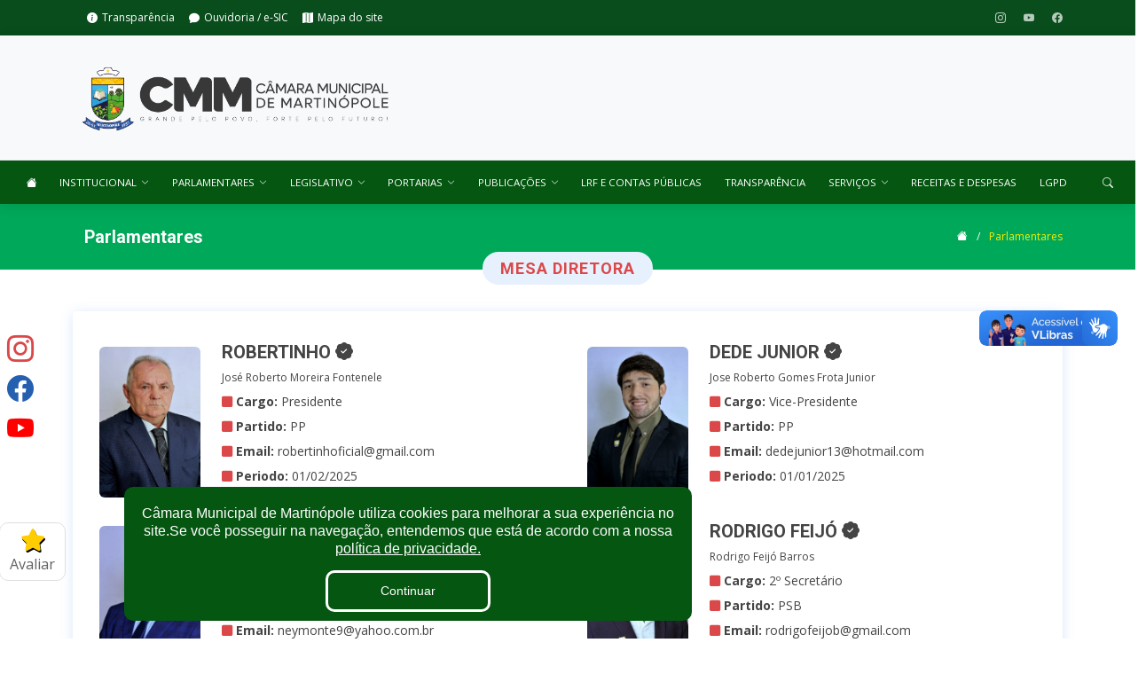

--- FILE ---
content_type: text/html; charset=UTF-8
request_url: https://camaramartinopole.ce.gov.br/vereadores
body_size: 14733
content:
<!DOCTYPE html>
<html lang="pt-br">

<head>
    <meta charset="utf-8">
    <meta name="viewport" content="width=device-width, initial-scale=1">

    <title>Câmara Municipal de Martinópole</title>
    <meta content="" name="description">
    <meta content="" name="keywords">

    <!-- Favicons -->
    <link href="https://storage.googleapis.com/storage.itransparencia.com.br/50/institucional/favicon/Dxjl8XjQZmGyrUh32wpNU0ELWwBznU94TVIZcV4W.png" rel="icon" type="image/png">
    <link href="https://storage.googleapis.com/storage.itransparencia.com.br/50/institucional/favicon/Dxjl8XjQZmGyrUh32wpNU0ELWwBznU94TVIZcV4W.png" rel="apple-touch-icon">

    <!-- Google Fonts -->
    <link
        href="https://fonts.googleapis.com/css?family=Open+Sans:300,300i,400,400i,600,600i,700,700i|Roboto:300,300i,400,400i,500,500i,600,600i,700,700i|Poppins:300,300i,400,400i,500,500i,600,600i,700,700i"
        rel="stylesheet">

    <!-- Icones Bootstrap -->
    <link rel="stylesheet" href="https://cdn.jsdelivr.net/npm/bootstrap-icons@1.9.1/font/bootstrap-icons.css"
        integrity="sha384-xeJqLiuOvjUBq3iGOjvSQSIlwrpqjSHXpduPd6rQpuiM3f5/ijby8pCsnbu5S81n" crossorigin="anonymous">

    <link rel="stylesheet" href="https://cdnjs.cloudflare.com/ajax/libs/font-awesome/5.15.3/css/all.min.css">

    <link href="https://cdnjs.cloudflare.com/ajax/libs/lightbox2/2.11.4/css/lightbox.min.css" rel="stylesheet">



    <!-- Vendor CSS Files -->
    <link href="https://camaramartinopole.ce.gov.br/assets/vendor/aos/aos.css" rel="stylesheet">
    <link href="https://camaramartinopole.ce.gov.br/assets/vendor/bootstrap/css/bootstrap.min.css" rel="stylesheet">
    <link href="https://camaramartinopole.ce.gov.br/assets/vendor/bootstrap-icons/bootstrap-icons.css" rel="stylesheet">
    <link href="https://camaramartinopole.ce.gov.br/assets/vendor/boxicons/css/boxicons.min.css" rel="stylesheet">
    <link href="https://camaramartinopole.ce.gov.br/assets/vendor/glightbox/css/glightbox.min.css" rel="stylesheet">
    <link href="https://camaramartinopole.ce.gov.br/assets/vendor/swiper/swiper-bundle.min.css" rel="stylesheet">

    <!-- Icones Font-awesome -->
    <link rel="stylesheet" href="https://cdnjs.cloudflare.com/ajax/libs/font-awesome/4.0.0/css/font-awesome.min.css"
        integrity="sha512-FEQLazq9ecqLN5T6wWq26hCZf7kPqUbFC9vsHNbXMJtSZZWAcbJspT+/NEAQkBfFReZ8r9QlA9JHaAuo28MTJA=="
        crossorigin="anonymous" referrerpolicy="no-referrer" />
    <link rel="stylesheet" href="https://cdnjs.cloudflare.com/ajax/libs/font-awesome/6.3.0/css/all.min.css"
        integrity="sha512-SzlrxWUlpfuzQ+pcUCosxcglQRNAq/DZjVsC0lE40xsADsfeQoEypE+enwcOiGjk/bSuGGKHEyjSoQ1zVisanQ=="
        crossorigin="anonymous" referrerpolicy="no-referrer" />

    <link rel="stylesheet"
        href="https://cdnjs.cloudflare.com/ajax/libs/OwlCarousel2/2.3.4/assets/owl.carousel.min.css" />

    <!-- Template Main CSS File -->
    <link href="https://camaramartinopole.ce.gov.br/assets/css/style.css" rel="stylesheet">

    <script src="https://cdnjs.cloudflare.com/ajax/libs/jquery/3.6.0/jquery.min.js"></script>
    <script src="https://cdnjs.cloudflare.com/ajax/libs/jquery.mask/1.14.10/jquery.mask.js"></script>

    <style>
        /* ===== Header Styles ===== */
        #header {
            background: white;
            position: relative;
            z-index: 1000;
            height: auto !important; /* Sobrescreve o height: 86px do style.css */
        }

        /* Espaçamento para páginas internas (não-home) */
        #main {
            margin-top: 0;
        }

        .navbar {
            padding: 0 !important;
            margin: 0 !important;
            position: relative;
            z-index: 1000;
            transition: all 0.3s ease;
        }

        .navbar.sticky-top {
            position: fixed;
            top: 0;
            left: 0;
            right: 0;
            width: 100%;
            box-shadow: 0 2px 5px rgba(0, 0, 0, 0.1);
        }

        .navbar-nav {
            display: flex !important;
            flex-direction: row !important;
            flex-wrap: nowrap;
            justify-content: flex-start;
            align-items: center;
            width: 100%;
            gap: 0;
        }

        .navbar-nav .nav-item {
            flex: 0 1 auto;
            min-width: 0;
        }

        .navbar-nav .nav-item.ms-auto {
            margin-left: auto !important;
            flex-shrink: 0;
        }

        .navbar-nav.collapse {
            display: flex !important;
        }

        .navbar .nav-link {
            color: white !important;
            text-decoration: none;
            padding: 1rem clamp(0.3rem, 1vw, 1.2rem);
            display: flex;
            align-items: center;
            gap: 0.3rem;
            position: relative;
            font-weight: 500;
            font-size: clamp(0.65rem, 0.9vw, 0.95rem);
            transition: all 0.3s ease;
            white-space: nowrap;
        }

        .navbar .nav-link:hover {
            color: #094d1c !important;
            background-color: rgba(255, 255, 255, 0.1);
        }

        .navbar .dropdown-toggle i {
            font-size: clamp(0.5rem, 0.7vw, 0.8rem);
        }

        .navbar .dropdown-toggle::after {
            display: none;
        }

        .navbar .dropdown-menu {
            background-color: white;
            border: none;
            padding: 0.5rem 0;
            min-width: auto;
            position: absolute;
            top: 100%;
            left: 0;
            box-shadow: 0 4px 6px rgba(0, 0, 0, 0.15);
        }

        .navbar .dropdown-item {
            color: #222222 !important;
            padding: 0.7rem 1.5rem;
            transition: all 0.3s ease;
            font-weight: 500;
            background-color: white;
        }

        .navbar .dropdown-item:hover {
            background-color: #f0f0f0;
            color: #094d1c !important;
        }

        .navbar .dropdown-item.active {
            background-color: #e9ecef;
            color: #094d1c !important;
        }

        .navbar-toggler {
            border: none;
            padding: 0.5rem 1rem;
            color: white !important;
            background-color: #055611;
            display: none !important;
        }

        .navbar-toggler:focus {
            box-shadow: none;
            outline: 2px solid #094d1c;
        }

        @media (max-width: 991px) {
            .navbar .container-fluid {
                flex-direction: column;
                align-items: stretch;
                padding: 0 !important;
            }

            .navbar-toggler {
                display: block !important;
                position: absolute;
                right: 1rem;
                top: 0.5rem;
                font-size: 1.5rem;
                z-index: 10;
            }

            .navbar-nav {
                flex-direction: column !important;
                gap: 0 !important;
                width: 100%;
                display: none !important;
                margin: 0 !important;
                padding: 2.5rem 0 0 0 !important;
            }

            .navbar-nav.show {
                display: flex !important;
            }

            .navbar .nav-item {
                width: 100%;
                margin: 0 !important;
                padding: 0 !important;
            }

            .navbar .nav-link {
                padding: 0.5rem 1rem !important;
                font-size: 0.9rem;
                justify-content: space-between;
                margin: 0 !important;
                border-bottom: 1px solid rgba(255, 255, 255, 0.15);
            }

            .navbar .dropdown-menu {
                position: static !important;
                display: none !important;
                background-color: rgba(0, 0, 0, 0.25) !important;
                box-shadow: none !important;
                padding: 0 !important;
                margin: 0 !important;
                width: 100%;
                border-radius: 0 !important;
                border: none !important;
                opacity: 1 !important;
                visibility: visible !important;
                top: auto !important;
            }

            .navbar .dropdown-menu.show {
                display: block !important;
            }

            .navbar .dropdown-menu li {
                margin: 0 !important;
                padding: 0 !important;
            }

            .navbar .dropdown-item {
                color: white !important;
                padding: 0.4rem 1.5rem !important;
                font-size: 0.85rem;
                border-bottom: 1px solid rgba(255, 255, 255, 0.1);
                background-color: transparent !important;
                margin: 0 !important;
            }

            .navbar .dropdown-item:hover {
                background-color: rgba(255, 255, 255, 0.1) !important;
                color: #094d1c !important;
            }

            .header-top {
                padding: 15px 0 !important;
            }

            .logo-wrapper img {
                max-height: 70px;
                width: auto;
            }

            .seals-wrapper img {
                max-height: 70px;
                width: auto;
            }

            .seals-wrapper {
                gap: 1rem !important;
            }

            #hero {
                min-height: 40vh;
                padding: 30px 0;
            }

            #hero h1 {
                font-size: 1.8rem;
                margin-bottom: 0.3rem;
            }
        }

        @media (max-width: 576px) {
            .navbar .nav-link {
                padding: 0.4rem 1rem !important;
                font-size: 0.85rem;
            }

            .navbar .dropdown-item {
                padding: 0.35rem 1.5rem !important;
                font-size: 0.8rem;
            }

            .header-top {
                padding: 10px 0 !important;
            }

            .logo-wrapper img {
                max-height: 60px;
            }

            .seals-wrapper img {
                max-height: 60px;
            }

            .seals-wrapper {
                gap: 0.5rem !important;
            }

            #hero {
                min-height: 35vh;
                padding: 20px 0;
            }

            #hero h1 {
                font-size: 1.5rem;
                margin-bottom: 0.2rem;
            }

            #hero h1, #hero h2 {
                max-width: 95%;
            }
        }

        /* ===== Hero, Sobre, Contato ===== */
        #hero {
            width: 100%;
            min-height: 50vh;
            background: #094d1c;
            background-size: cover;
            position: relative;
            z-index: 1;
            padding: 40px 0;
            margin-top: 0;
            display: flex;
            flex-direction: column;
            align-items: center;
            justify-content: center;
            text-align: center;
        }

        #hero h1 {
            margin-bottom: 0.5rem;
        }

        #hero h1, #hero h2 {
            max-width: 90%;
        }

        #sobre {
            width: 100%;
            height: 15vh;
            background: #094d1c;
            background-size: cover;
            position: relative;
            z-index: 1;
        }

        #contato {
            width: 100%;
            height: 60vh;
            background: #094d1c;
            background-size: cover;
            background-position: center;
            background-repeat: no-repeat;
            position: relative;
            z-index: 1;
        }

        .navbar>ul>li>a:before {
            content: "";
            position: absolute;
            width: 100%;
            height: 2px;
            bottom: -6px;
            left: 0;
            background-color: #094d1c;
            visibility: hidden;
            width: 0px;
            transition: all 0.3s ease-in-out 0s;
        }

        .navbar a:hover,
        .navbar .active,
        .navbar .active:focus,
        .navbar li:hover>a {
            color: #094d1c;
        }

        .navbar .dropdown ul a:hover,
        .navbar .dropdown ul .active:hover,
        .navbar .dropdown ul li:hover>a {
            color: #094d1c;
        }

        .cookieConsentContainer {
            background: #055611
        }

        .cookieConsentContainer .cookieButton a {
            background: #055611
        }

        a:hover {
            color: #01e987;
            text-decoration: none;
        }

        .featured-services .icon-box:hover::before {
            background: #01e987;
            top: 0;
            border-radius: 0px;
        }

        .hvr-sweep-to-right {
            background: #055611;
        }

        .hvr-sweep-to-right:before {
            background: #01e987;
        }

        .nav-tabs .active {
            background: #01e987;
        }

        .address-icon i {
            font-size: 30px;
            color: #01e987
        }

        /* .nav-item a:hover {
            background: #01e987;
        } */

        .feedback {
            --normal: #eceaf3;
            --normal-shadow: #d9d8e3;
            --normal-mouth: #9795a4;
            --normal-eye: #595861;
            --active: #f8da69;
            --active-shadow: #f4b555;
            --active-mouth: #f05136;
            --active-eye: #313036;
            --active-tear: #76b5e7;
            --active-shadow-angry: #e94f1d;
            margin: 0;
            padding: 0;
            list-style: none;
            display: flex
        }

        .feedback li {
            position: relative;
            border-radius: 50%;
            background: var(--sb, var(--normal));
            box-shadow: inset 3px -3px 4px var(--sh, var(--normal-shadow));
            transition: background .4s, box-shadow .4s, transform .3s;
            -webkit-tap-highlight-color: transparent
        }

        .feedback li:not(:last-child) {
            margin-right: 20px
        }

        .feedback li div {
            width: 40px;
            height: 40px;
            position: relative;
            transform: perspective(240px) translateZ(4px)
        }

        .feedback li div svg,
        .feedback li div:after,
        .feedback li div:before {
            display: block;
            position: absolute;
            left: var(--l, 9px);
            top: var(--t, 13px);
            width: var(--w, 8px);
            height: var(--h, 2px);
            transform: rotate(var(--r, 0deg)) scale(var(--sc, 1)) translateZ(0)
        }

        .feedback li div svg {
            fill: none;
            stroke: var(--s);
            stroke-width: 2px;
            stroke-linecap: round;
            stroke-linejoin: round;
            transition: stroke .4s
        }

        .feedback li div svg.eye {
            --s: var(--e, var(--normal-eye));
            --t: 17px;
            --w: 7px;
            --h: 4px
        }

        .feedback li div svg.eye.right {
            --l: 23px
        }

        .feedback li div svg.mouth {
            --s: var(--m, var(--normal-mouth));
            --l: 11px;
            --t: 23px;
            --w: 18px;
            --h: 7px
        }

        .feedback li div:after,
        .feedback li div:before {
            content: '';
            z-index: var(--zi, 1);
            border-radius: var(--br, 1px);
            background: var(--b, var(--e, var(--normal-eye)));
            transition: background .4s
        }

        .feedback li.angry {
            --step-1-rx: -24deg;
            --step-1-ry: 20deg;
            --step-2-rx: -24deg;
            --step-2-ry: -20deg
        }

        .feedback li.angry div:before {
            --r: 20deg
        }

        .feedback li.angry div:after {
            --l: 23px;
            --r: -20deg
        }

        .feedback li.angry div svg.eye {
            stroke-dasharray: 4.55;
            stroke-dashoffset: 8.15
        }

        .feedback li.angry.active {
            animation: angry 1s linear
        }

        .feedback li.angry.active div:before {
            --middle-y: -2px;
            --middle-r: 22deg;
            animation: toggle .8s linear forwards
        }

        .feedback li.angry.active div:after {
            --middle-y: 1px;
            --middle-r: -18deg;
            animation: toggle .8s linear forwards
        }

        .feedback li.sad {
            --step-1-rx: 20deg;
            --step-1-ry: -12deg;
            --step-2-rx: -18deg;
            --step-2-ry: 14deg
        }

        .feedback li.sad div:after,
        .feedback li.sad div:before {
            --b: var(--active-tear);
            --sc: 0;
            --w: 5px;
            --h: 5px;
            --t: 15px;
            --br: 50%
        }

        .feedback li.sad div:after {
            --l: 25px
        }


        .feedback li.sad div svg.mouth {
            --t: 24px;
            stroke-dasharray: 9.5;
            stroke-dashoffset: 33.25
        }

        .feedback li.sad.active div:after,
        .feedback li.sad.active div:before {
            animation: tear .6s linear forwards
        }

        .feedback li.ok {
            --step-1-rx: 4deg;
            --step-1-ry: -22deg;
            --step-1-rz: 6deg;
            --step-2-rx: 4deg;
            --step-2-ry: 22deg;
            --step-2-rz: -6deg
        }

        .feedback li.ok div:before {
            --l: 12px;
            --t: 17px;
            --h: 4px;
            --w: 4px;
            --br: 50%;
            box-shadow: 12px 0 0 var(--e, var(--normal-eye))
        }

        .feedback li.ok div:after {
            --l: 13px;
            --t: 26px;
            --w: 14px;
            --h: 2px;
            --br: 1px;
            --b: var(--m, var(--normal-mouth))
        }

        .feedback li.ok.active div:before {
            --middle-s-y: 0.35;
            animation: toggle .2s linear forwards
        }

        .feedback li.ok.active div:after {
            --middle-s-x: 0.5;
            animation: toggle .7s linear forwards
        }

        .feedback li.good {
            --step-1-rx: -14deg;
            --step-1-rz: 10deg;
            --step-2-rx: 10deg;
            --step-2-rz: -8deg
        }

        .feedback li.good div:before {
            --b: var(--m, var(--normal-mouth));
            --w: 5px;
            --h: 5px;
            --br: 50%;
            --t: 22px;
            --zi: 0;
            opacity: .5;
            box-shadow: 16px 0 0 var(--b);
            filter: blur(2px)
        }

        .feedback li.good div:after {
            --sc: 0
        }

        .feedback li.good div svg.eye {
            --t: 15px;
            --sc: -1;
            stroke-dasharray: 4.55;
            stroke-dashoffset: 8.15
        }

        .feedback li.good div svg.mouth {
            --t: 22px;
            --sc: -1;
            stroke-dasharray: 13.3;
            stroke-dashoffset: 23.75
        }

        .feedback li.good.active div svg.mouth {
            --middle-y: 1px;
            --middle-s: -1;
            animation: toggle .8s linear forwards
        }

        .feedback li.happy div {
            --step-1-rx: 18deg;
            --step-1-ry: 24deg;
            --step-2-rx: 18deg;
            --step-2-ry: -24deg
        }

        .feedback li.happy div:before {
            --sc: 0
        }

        .feedback li.happy div:after {
            --b: var(--m, var(--normal-mouth));
            --l: 11px;
            --t: 23px;
            --w: 18px;
            --h: 8px;
            --br: 0 0 8px 8px
        }

        .feedback li.happy div svg.eye {
            --t: 14px;
            --sc: -1
        }

        .feedback li.happy.active div:after {
            --middle-s-x: 0.95;
            --middle-s-y: 0.75;
            animation: toggle .8s linear forwards
        }

        .feedback li:not(.active) {
            cursor: pointer
        }

        .feedback li:not(.active):active {
            transform: scale(.925)
        }

        .feedback li.active {
            --sb: var(--active);
            --sh: var(--active-shadow);
            --m: var(--active-mouth);
            --e: var(--active-eye)
        }

        .feedback li.active div {
            animation: shake .8s linear forwards
        }

        @keyframes shake {
            30% {
                transform: perspective(240px) rotateX(var(--step-1-rx, 0deg)) rotateY(var(--step-1-ry, 0deg)) rotateZ(var(--step-1-rz, 0deg)) translateZ(10px)
            }

            60% {
                transform: perspective(240px) rotateX(var(--step-2-rx, 0deg)) rotateY(var(--step-2-ry, 0deg)) rotateZ(var(--step-2-rz, 0deg)) translateZ(10px)
            }

            100% {
                transform: perspective(240px) translateZ(4px)
            }
        }

        @keyframes tear {
            0% {
                opacity: 0;
                transform: translateY(-2px) scale(0) translateZ(0)
            }

            50% {
                transform: translateY(12px) scale(.6, 1.2) translateZ(0)
            }

            20%,
            80% {
                opacity: 1
            }

            100% {
                opacity: 0;
                transform: translateY(24px) translateX(4px) rotateZ(-30deg) scale(.7, 1.1) translateZ(0)
            }
        }

        @keyframes toggle {
            50% {
                transform: translateY(var(--middle-y, 0)) scale(var(--middle-s-x, var(--middle-s, 1)), var(--middle-s-y, var(--middle-s, 1))) rotate(var(--middle-r, 0deg))
            }
        }

        @keyframes angry {
            40% {
                background: var(--active)
            }

            45% {
                box-shadow: inset 3px -3px 4px var(--active-shadow), inset 0 8px 10px var(--active-shadow-angry)
            }
        }
    </style>

</head>

<body>
    <div id="switch-color" class="color-switcher">
        <div class="open" style="color:#FFCD02;padding: 6px 0 !important"><i class="fas fa-star"
                style="text-shadow: 1px 2px 0px black;"></i> <span style="color:#05508D;"></span><br><span
                style="color: #616161;">Avaliar</span></div>
        <h4>Qual seu nivel de satisfação com essa página?</h4>
        <ul class="feedback">
            <li class="angry" onclick="avaliar('angry');" data-toggle="tooltip" data-placement="bottom"
                title="Muito insatisfeito">
                <div>
                    <svg class="eye left">
                        <use xlink:href="#eye">
                    </svg>
                    <svg class="eye right">
                        <use xlink:href="#eye">
                    </svg>
                    <svg class="mouth">
                        <use xlink:href="#mouth">
                    </svg>
                </div>
            </li>

            <li class="sad" onclick="avaliar('sad');" data-toggle="tooltip" data-placement="bottom"
                title="Um pouco insatisfeito">
                <div>
                    <svg class="eye left">
                        <use xlink:href="#eye">
                    </svg>
                    <svg class="eye right">
                        <use xlink:href="#eye">
                    </svg>
                    <svg class="mouth">
                        <use xlink:href="#mouth">
                    </svg>
                </div>
            </li>

            <li class="ok active" onclick="avaliar('ok');" data-toggle="tooltip" data-placement="bottom" title="Neutro">
                <div>
                    <svg class="eye left">
                        <use xlink:href="#eye">
                    </svg>
                    <svg class="eye right">
                        <use xlink:href="#eye">
                    </svg>
                    <svg class="mouth">
                        <use xlink:href="#mouth">
                    </svg>
                </div>
            </li>
            <li class="good" onclick="avaliar('good');" data-toggle="tooltip" data-placement="bottom"
                title="Um pouco satisfeito">
                <div>
                    <svg class="eye left">
                        <use xlink:href="#eye">
                    </svg>
                    <svg class="eye right">
                        <use xlink:href="#eye">
                    </svg>
                    <svg class="mouth">
                        <use xlink:href="#mouth">
                    </svg>
                </div>
            </li>
            <li class="happy" onclick="avaliar('happy');" data-toggle="tooltip" data-placement="bottom"
                title="Muito satisfeito">
                <div>
                    <svg class="eye left">
                        <use xlink:href="#eye">
                    </svg>
                    <svg class="eye right">
                        <use xlink:href="#eye">
                    </svg>
                </div>
            </li>
        </ul>
        <svg xmlns="http://www.w3.org/2000/svg" style="display: none;">
            <symbol xmlns="http://www.w3.org/2000/svg" viewBox="0 0 7 4" id="eye">
                <path
                    d="M1,1 C1.83333333,2.16666667 2.66666667,2.75 3.5,2.75 C4.33333333,2.75 5.16666667,2.16666667 6,1">
                </path>
            </symbol>
            <symbol xmlns="http://www.w3.org/2000/svg" viewBox="0 0 18 7" id="mouth">
                <path d="M1,5.5 C3.66666667,2.5 6.33333333,1 9,1 C11.6666667,1 14.3333333,2.5 17,5.5"></path>
            </symbol>
        </svg>

    </div>
    <div id="social-media" class="socials" style="position:fixed; top:50%;z-index:99;">
                    <a target="_blank" href="https://www.instagram.com/camaramartinopole" style="padding-top: 10px"><i
                    class="bi bi-instagram"></i></a>
                            <a target="_blank" href="https://www.facebook.com/share/.1AFKWtxG2X/?mibextid=wwXlfr"><i class="bi bi-facebook"
                    style="color: #255fb0;"></i></a>
                            <a target="_blank" href="https://www.youtube.com/@cmmartinopole"><i class="bi bi-youtube"
                    style="color:#ff0000;"></i></a>
            </div>
    <!-- ======= Top Bar ======= -->
    <section id="topbar" class="d-flex align-items-center"
        style="background-color: #094d1c !important;z-index:9999999;">
        <div class="container d-sm-flex justify-content-center justify-content-md-between">
            <div class="contact-info d-flex align-items-center">

                <i class="bi bi-info-circle-fill d-flex align-items-center ms-3"><a
                        href="/transparencia">Transparência</a></i>

                <i class="bi bi-chat-fill d-flex align-items-center ms-3">
                    <a href="/ouvidoria">Ouvidoria / e-SIC</a>
                </i>

                <i class="bi bi-map-fill d-flex align-items-center ms-3">
                    <a href="/mapa">Mapa do site</a>
                </i>
            </div>
            <div class="social-links d-none d-md-flex align-items-center">
                                                                    <a href="https://www.instagram.com/camaramartinopole" target="_blank">
                        <i class="bi bi-instagram"></i>
                    </a>
                                                    <a href="https://www.youtube.com/@cmmartinopole" target="_blank">
                        <i class="bi bi-youtube"></i></i>
                    </a>
                                                    <a href="https://www.facebook.com/share/.1AFKWtxG2X/?mibextid=wwXlfr" target="_blank">
                        <i class="bi bi-facebook"></i>
                    </a>
                
            </div>
        </div>
    </section>
    <!-- ======= /Top Bar ======= -->


    <!-- ======= Header ======= -->
    <header id="header">
        <!-- Header Top: Logo + Seals -->
        <div class="header-top d-flex align-items-center" style="background-color: #f8f9fa; border-bottom: 1px solid #e9ecef; padding: 20px 0;">
            <div class="container d-flex align-items-center justify-content-between">
                <!-- Logo -->
                <a href="/" class="logo-wrapper">
                    <img src="https://storage.googleapis.com/storage.itransparencia.com.br/50/institucional/logotipo/wOisUxQNEQZKFtcziNqPHIVJHRPVPswecS5RTvgT.png" alt="Câmara Municipal de Martinópole" width="150px" style="max-height: 100px; width: auto;">
                </a>

                <!-- Seals -->
                <div class="seals-wrapper d-flex align-items-center gap-3">
                                    </div>
            </div>
        </div>

        <!-- Navigation Menu -->
        <nav id="navbar" class="navbar" style="background-color: #055611;">
            <div class="container-fluid position-relative">
                <button class="navbar-toggler" type="button" aria-controls="navbarNav" aria-expanded="false" aria-label="Toggle navigation">
                    <i class="bi bi-list"></i>
                </button>

                <ul class="navbar-nav w-100 d-flex align-items-center justify-content-start flex-row">
                    <li class="nav-item">
                        <a href="/" class="nav-link" title="Página inicial">
                            <i class="bi bi-house-fill"></i>
                        </a>
                    </li>

                                            <li class="nav-item dropdown">
                            <a href="#" class="nav-link dropdown-toggle" data-bs-toggle="dropdown" aria-expanded="false" aria-haspopup="true" role="button">
                                INSTITUCIONAL
                                <i class="bi bi-chevron-down"></i>
                            </a>
                            <ul class="dropdown-menu">
                                                                    <li>
                                        <a class="dropdown-item" href="/camara">A Câmara</a>
                                    </li>
                                                                    <li>
                                        <a class="dropdown-item" href="/vereadores">Vereadores</a>
                                    </li>
                                                                    <li>
                                        <a class="dropdown-item" href="/comissoes">Comissões</a>
                                    </li>
                                                                    <li>
                                        <a class="dropdown-item" href="/sessoes">Sessões</a>
                                    </li>
                                                            </ul>
                        </li>
                    
                                            <li class="nav-item dropdown">
                            <a href="#" class="nav-link dropdown-toggle" data-bs-toggle="dropdown" aria-expanded="false" aria-haspopup="true" role="button">
                                PARLAMENTARES
                                <i class="bi bi-chevron-down"></i>
                            </a>
                            <ul class="dropdown-menu">
                                                                    <li>
                                        <a class="dropdown-item" href="/parlamentar/352/jose-roberto-moreira-fontenele">ROBERTINHO</a>
                                    </li>
                                                                    <li>
                                        <a class="dropdown-item" href="/parlamentar/351/jose-roberto-gomes-frota-junior">DEDE JUNIOR</a>
                                    </li>
                                                                    <li>
                                        <a class="dropdown-item" href="/parlamentar/350/francisco-aleudiney-monte-cunha">NEY MONTE</a>
                                    </li>
                                                                    <li>
                                        <a class="dropdown-item" href="/parlamentar/346/rodrigo-feijo-barros">RODRIGO FEIJÓ</a>
                                    </li>
                                                                    <li>
                                        <a class="dropdown-item" href="/parlamentar/347/larissa-lima-linhares">DRA LARISSA LINHARES</a>
                                    </li>
                                                                    <li>
                                        <a class="dropdown-item" href="/parlamentar/348/francisco-wilson-fontele">CHIQUINHO FONTELE</a>
                                    </li>
                                                                    <li>
                                        <a class="dropdown-item" href="/parlamentar/349/joe-hallyson-aguiar-silva">DR JOE AGUIAR</a>
                                    </li>
                                                                    <li>
                                        <a class="dropdown-item" href="/parlamentar/353/francisco-helder-dos-santos">HÉLDER DA BOA VISTA</a>
                                    </li>
                                                                    <li>
                                        <a class="dropdown-item" href="/parlamentar/379/marcos-jeovane-alves-fontele">JEOVANE FONTELE</a>
                                    </li>
                                                            </ul>
                        </li>
                    
                                                                                                        <li class="nav-item dropdown">
                                    <a href="#" class="nav-link dropdown-toggle" data-bs-toggle="dropdown" aria-expanded="false" aria-haspopup="true" role="button">
                                        LEGISLATIVO
                                        <i class="bi bi-chevron-down"></i>
                                    </a>
                                                                            <ul class="dropdown-menu">
                                                                                            <li><a class="dropdown-item" href="/transparencia/publicacoes/2176">Lei Orgânica</a></li>
                                                                                            <li><a class="dropdown-item" href="https://camaramartinopole.ce.gov.br/transparencia/publicacoes/2177">Regimento Interno</a></li>
                                                                                            <li><a class="dropdown-item" href="/comissoes">Comissões</a></li>
                                                                                            <li><a class="dropdown-item" href="/sessoes">Sessões</a></li>
                                                                                    </ul>
                                                                    </li>
                                                                                                                <li class="nav-item dropdown">
                                    <a href="#" class="nav-link dropdown-toggle" data-bs-toggle="dropdown" aria-expanded="false" aria-haspopup="true" role="button">
                                        PORTARIAS
                                        <i class="bi bi-chevron-down"></i>
                                    </a>
                                                                            <ul class="dropdown-menu">
                                                                                            <li><a class="dropdown-item" href="/portarias">Todas as portarias</a></li>
                                                                                            <li><a class="dropdown-item" href="/portarias?pesquisa=&amp;cargo=&amp;tipo=14&amp;data=">Diárias</a></li>
                                                                                            <li><a class="dropdown-item" href="/portarias?pesquisa=&amp;cargo=&amp;tipo=15&amp;data=">Nomeações</a></li>
                                                                                            <li><a class="dropdown-item" href="/portarias?pesquisa=&amp;cargo=&amp;tipo=18&amp;data=">Exonerações</a></li>
                                                                                    </ul>
                                                                    </li>
                                                                                                                <li class="nav-item dropdown">
                                    <a href="#" class="nav-link dropdown-toggle" data-bs-toggle="dropdown" aria-expanded="false" aria-haspopup="true" role="button">
                                        PUBLICAÇÕES
                                        <i class="bi bi-chevron-down"></i>
                                    </a>
                                                                            <ul class="dropdown-menu">
                                                                                            <li><a class="dropdown-item" href="/materias">Matérias Legislativas</a></li>
                                                                                            <li><a class="dropdown-item" href="/leis">Leis Municipais</a></li>
                                                                                            <li><a class="dropdown-item" href="https://camaramartinopole.ce.gov.br/materias?descricao=&amp;tipo=219&amp;parlamentar=&amp;data_inicio=&amp;data_fim=">Decretos Legislativo</a></li>
                                                                                            <li><a class="dropdown-item" href="/transparencia/publicacoes">Outras Publicações</a></li>
                                                                                    </ul>
                                                                    </li>
                                                                                                                <li class="nav-item">
                                    <a href="/lrf" class="nav-link">
                                        LRF E CONTAS PÚBLICAS
                                    </a>
                                </li>
                                                                                                                <li class="nav-item">
                                    <a href="/transparencia" class="nav-link">
                                        TRANSPARÊNCIA
                                    </a>
                                </li>
                                                                                                                <li class="nav-item dropdown">
                                    <a href="#" class="nav-link dropdown-toggle" data-bs-toggle="dropdown" aria-expanded="false" aria-haspopup="true" role="button">
                                        SERVIÇOS
                                        <i class="bi bi-chevron-down"></i>
                                    </a>
                                                                            <ul class="dropdown-menu">
                                                                                            <li><a class="dropdown-item" href="/servicos">CARTA DE SERVIÇOS</a></li>
                                                                                            <li><a class="dropdown-item" href="https://webmail.pwgov.net/">WEBMAIL</a></li>
                                                                                            <li><a class="dropdown-item" href="https://sic.camaramartinopole.ce.gov.br/esic/home">OUVIDORIA</a></li>
                                                                                            <li><a class="dropdown-item" href="https://sic.camaramartinopole.ce.gov.br/esic/home">E-SIC</a></li>
                                                                                            <li><a class="dropdown-item" href="http://www.sstransparenciamunicipal.net/ssfolha/sisfo_login.php?entcod=141">CONTRA-CHEQUE</a></li>
                                                                                    </ul>
                                                                    </li>
                                                                                                                <li class="nav-item">
                                    <a href="http://www.sstransparenciamunicipal.net:90/transparencia/transparenciaisapi.dll?entcod=141" class="nav-link">
                                        RECEITAS E DESPESAS
                                    </a>
                                </li>
                                                                                                                <li class="nav-item">
                                    <a href="https://lgpd.camaramartinopole.ce.gov.br/portal" class="nav-link">
                                        LGPD
                                    </a>
                                </li>
                                                                        
                    <li class="nav-item ms-auto">
                        <a href="/pesquisa" class="nav-link">
                            <i class="bi bi-search d-none d-md-inline"></i>
                            <span class="d-md-none">PESQUISAR</span>
                        </a>
                    </li>
                </ul>
            </div>
        </nav><!-- .navbar -->
    </header><!-- End Header -->
    
<main id="main" data-aos="fade-up">

    <!-- ======= NavBar ======= -->
    <section class="breadcrumbs">
        <div class="container">
            <div class="d-flex justify-content-between align-items-center">
                <h2><span class="badge badge-success">Parlamentares</span></h2>
                <ol>
                        <li><a href="/">
                                <font color="#fff"><i class="bi bi-house-fill"></i></font>
                            </a></li>
                            <li>Parlamentares</li>
                    </ol>
            </div>
        </div>
    </section><!-- /NavBar -->

    <!-- ======= (Mesa diretora) ======= -->
        <section id="vereador" class="team" style="margin-top: -80px;">
        <div class="container" data-aos="fade-up">
            <div class="section-title">
                <h2 style="font-size: 18px;">MESA DIRETORA<span></span></h2>
            </div>
            <div class="member" style="padding: 10px 0px 10px; padding-right: 20px; padding-left: 20px;">
                <div class="row">
                                        <div class="col-md-6">
                                                <div class="row link-cursor" onclick="window.open('parlamentar/352/jose-roberto-moreira-fontenele', '_parent')">

                            <div class="col-md-3" style="margin-left: 10px; margin-top: 30px;">
                                <img src="https://storage.googleapis.com/storage.itransparencia.com.br/50/agentes/3013/H0wFXAzzXiCZg5KyuvU1Tg0LPaUNYpjiGysgTBfI.jpeg" class="rounded float-start img-fluid">
                            </div>
                            <div class="col-md-8">
                                <br>
                                <h5 class="text-left">
                                    <strong>ROBERTINHO <i class="bi bi-patch-check-fill"></i></strong>
                                </h5>

                                <p class="text-left" style="font-size: 12px;">José Roberto Moreira Fontenele</p>

                                <p class="text-left" style="font-size: 14px; margin-top: -9px;">
                                    <i class="fa fa-square" style="color:#DA4849"></i>
                                    <strong>Cargo:</strong> Presidente
                                </p>
                                <p class="text-left" style="font-size: 14px; margin-top: -9px;">
                                    <i class="fa fa-square" style="color:#DA4849"></i>
                                    <strong>Partido:</strong> PP
                                </p>
                                <p class="text-left" style="font-size: 14px; margin-top: -9px;">
                                    <i class="fa fa-square" style="color:#DA4849"></i>
                                    <strong>Email:</strong> robertinhoficial@gmail.com
                                </p>
                                <p class="text-left" style="font-size: 14px; margin-top: -9px;">
                                    <i class="fa fa-square" style="color:#DA4849"></i>
                                    <strong>Periodo:</strong> 01/02/2025
                                </p>
                            </div>
                        </div>
                    </div>
                                        <div class="col-md-6">
                                                <div class="row link-cursor" onclick="window.open('parlamentar/351/jose-roberto-gomes-frota-junior', '_parent')">

                            <div class="col-md-3" style="margin-left: 10px; margin-top: 30px;">
                                <img src="https://storage.googleapis.com/storage.itransparencia.com.br/50/agentes/3017/UFt3IAYnV7lrDeYqdAJQBN1HUEoWi4Z7NnFQyJra.jpeg" class="rounded float-start img-fluid">
                            </div>
                            <div class="col-md-8">
                                <br>
                                <h5 class="text-left">
                                    <strong>DEDE JUNIOR <i class="bi bi-patch-check-fill"></i></strong>
                                </h5>

                                <p class="text-left" style="font-size: 12px;">Jose Roberto Gomes Frota Junior</p>

                                <p class="text-left" style="font-size: 14px; margin-top: -9px;">
                                    <i class="fa fa-square" style="color:#DA4849"></i>
                                    <strong>Cargo:</strong> Vice-Presidente
                                </p>
                                <p class="text-left" style="font-size: 14px; margin-top: -9px;">
                                    <i class="fa fa-square" style="color:#DA4849"></i>
                                    <strong>Partido:</strong> PP
                                </p>
                                <p class="text-left" style="font-size: 14px; margin-top: -9px;">
                                    <i class="fa fa-square" style="color:#DA4849"></i>
                                    <strong>Email:</strong> dedejunior13@hotmail.com
                                </p>
                                <p class="text-left" style="font-size: 14px; margin-top: -9px;">
                                    <i class="fa fa-square" style="color:#DA4849"></i>
                                    <strong>Periodo:</strong> 01/01/2025
                                </p>
                            </div>
                        </div>
                    </div>
                                        <div class="col-md-6">
                                                <div class="row link-cursor" onclick="window.open('parlamentar/350/francisco-aleudiney-monte-cunha', '_parent')">

                            <div class="col-md-3" style="margin-left: 10px; margin-top: 30px;">
                                <img src="https://storage.googleapis.com/storage.itransparencia.com.br/50/agentes/3016/6NkqE11nSr83udZitnArpCBIXOdpn1tIVv3uCLsA.jpeg" class="rounded float-start img-fluid">
                            </div>
                            <div class="col-md-8">
                                <br>
                                <h5 class="text-left">
                                    <strong>NEY MONTE <i class="bi bi-patch-check-fill"></i></strong>
                                </h5>

                                <p class="text-left" style="font-size: 12px;">Francisco Aleudiney Monte Cunha</p>

                                <p class="text-left" style="font-size: 14px; margin-top: -9px;">
                                    <i class="fa fa-square" style="color:#DA4849"></i>
                                    <strong>Cargo:</strong> 1º Secretário
                                </p>
                                <p class="text-left" style="font-size: 14px; margin-top: -9px;">
                                    <i class="fa fa-square" style="color:#DA4849"></i>
                                    <strong>Partido:</strong> PP
                                </p>
                                <p class="text-left" style="font-size: 14px; margin-top: -9px;">
                                    <i class="fa fa-square" style="color:#DA4849"></i>
                                    <strong>Email:</strong> neymonte9@yahoo.com.br
                                </p>
                                <p class="text-left" style="font-size: 14px; margin-top: -9px;">
                                    <i class="fa fa-square" style="color:#DA4849"></i>
                                    <strong>Periodo:</strong> 01/01/2025
                                </p>
                            </div>
                        </div>
                    </div>
                                        <div class="col-md-6">
                                                <div class="row link-cursor" onclick="window.open('parlamentar/346/rodrigo-feijo-barros', '_parent')">

                            <div class="col-md-3" style="margin-left: 10px; margin-top: 30px;">
                                <img src="https://storage.googleapis.com/storage.itransparencia.com.br/50/agentes/3303/h1gUtYfffM0bz6ThopzN3cmUvpfP0B1nSFsDwiHz.jpeg" class="rounded float-start img-fluid">
                            </div>
                            <div class="col-md-8">
                                <br>
                                <h5 class="text-left">
                                    <strong>RODRIGO FEIJÓ <i class="bi bi-patch-check-fill"></i></strong>
                                </h5>

                                <p class="text-left" style="font-size: 12px;">Rodrigo Feijó Barros</p>

                                <p class="text-left" style="font-size: 14px; margin-top: -9px;">
                                    <i class="fa fa-square" style="color:#DA4849"></i>
                                    <strong>Cargo:</strong> 2º Secretário
                                </p>
                                <p class="text-left" style="font-size: 14px; margin-top: -9px;">
                                    <i class="fa fa-square" style="color:#DA4849"></i>
                                    <strong>Partido:</strong> PSB
                                </p>
                                <p class="text-left" style="font-size: 14px; margin-top: -9px;">
                                    <i class="fa fa-square" style="color:#DA4849"></i>
                                    <strong>Email:</strong> rodrigofeijob@gmail.com
                                </p>
                                <p class="text-left" style="font-size: 14px; margin-top: -9px;">
                                    <i class="fa fa-square" style="color:#DA4849"></i>
                                    <strong>Periodo:</strong> 01/01/2025
                                </p>
                            </div>
                        </div>
                    </div>
                                    </div>
            </div>

        </div>
    </section>
        <!-- ======= (Mesa diretora) ======= -->

    <!-- ======= Vereador ======= -->
        <section id="vereador" class="team" style="margin-top: -80px;">
        <div class="container" data-aos="fade-up">
            <div class="section-title">
                <h2 style="font-size: 18px;">Parlamentares<span></span></h2>
            </div>
            <div class="member" style="padding: 10px 0px 10px; padding-right: 20px; padding-left: 20px;">
                <div class="row">
                                        <div class="col-md-6">
                                                <div class="row link-cursor" onclick="window.open('parlamentar/348/francisco-wilson-fontele', '_parent')">

                            <div class="col-md-3" style="margin-left: 10px; margin-top: 30px;">
                                <img src="https://storage.googleapis.com/storage.itransparencia.com.br/50/agentes/3305/sYGVnuz4RBO3hBdPpUAQlLAQwyyoyZwB9vVYidyn.jpeg" class="rounded float-start img-fluid">
                            </div>
                            <div class="col-md-8">
                                <br>
                                <h5 class="text-left">
                                    <strong>CHIQUINHO FONTELE <i class="bi bi-patch-check-fill"></i></strong>
                                </h5>

                                <p class="text-left" style="font-size: 12px;">Francisco Wilson Fontele</p>

                                <p class="text-left" style="font-size: 14px; margin-top: -9px;">
                                    <i class="fa fa-square" style="color:#DA4849"></i>
                                    <strong>Partido:</strong> PSB
                                </p>
                                <p class="text-left" style="font-size: 14px; margin-top: -9px;">
                                    <i class="fa fa-square" style="color:#DA4849"></i>
                                    <strong>Email:</strong> franciscowilsonfontelefontele@gmail.com
                                </p>
                                <p class="text-left" style="font-size: 14px; margin-top: -9px;">
                                    <i class="fa fa-square" style="color:#DA4849"></i>
                                    <strong>Periodo:</strong> 01/01/2025
                                </p>
                            </div>
                        </div>
                    </div>
                                        <div class="col-md-6">
                                                <div class="row link-cursor" onclick="window.open('parlamentar/349/joe-hallyson-aguiar-silva', '_parent')">

                            <div class="col-md-3" style="margin-left: 10px; margin-top: 30px;">
                                <img src="https://storage.googleapis.com/storage.itransparencia.com.br/50/agentes/3306/WJmqXhXaXn54HpC2z5Sgdhis16wiUUZXi2DEiaIK.jpeg" class="rounded float-start img-fluid">
                            </div>
                            <div class="col-md-8">
                                <br>
                                <h5 class="text-left">
                                    <strong>DR JOE AGUIAR <i class="bi bi-patch-check-fill"></i></strong>
                                </h5>

                                <p class="text-left" style="font-size: 12px;">Joe Hallyson Aguiar Silva</p>

                                <p class="text-left" style="font-size: 14px; margin-top: -9px;">
                                    <i class="fa fa-square" style="color:#DA4849"></i>
                                    <strong>Partido:</strong> PSD
                                </p>
                                <p class="text-left" style="font-size: 14px; margin-top: -9px;">
                                    <i class="fa fa-square" style="color:#DA4849"></i>
                                    <strong>Email:</strong> Não informado
                                </p>
                                <p class="text-left" style="font-size: 14px; margin-top: -9px;">
                                    <i class="fa fa-square" style="color:#DA4849"></i>
                                    <strong>Periodo:</strong> 01/01/2025
                                </p>
                            </div>
                        </div>
                    </div>
                                        <div class="col-md-6">
                                                <div class="row link-cursor" onclick="window.open('parlamentar/347/larissa-lima-linhares', '_parent')">

                            <div class="col-md-3" style="margin-left: 10px; margin-top: 30px;">
                                <img src="https://storage.googleapis.com/storage.itransparencia.com.br/50/agentes/3304/lWWisOqkwxufzcyxYBudf70SANoXrCZAbRQFDDRs.jpeg" class="rounded float-start img-fluid">
                            </div>
                            <div class="col-md-8">
                                <br>
                                <h5 class="text-left">
                                    <strong>DRA LARISSA LINHARES <i class="bi bi-patch-check-fill"></i></strong>
                                </h5>

                                <p class="text-left" style="font-size: 12px;">Larissa Lima Linhares</p>

                                <p class="text-left" style="font-size: 14px; margin-top: -9px;">
                                    <i class="fa fa-square" style="color:#DA4849"></i>
                                    <strong>Partido:</strong> PP
                                </p>
                                <p class="text-left" style="font-size: 14px; margin-top: -9px;">
                                    <i class="fa fa-square" style="color:#DA4849"></i>
                                    <strong>Email:</strong> larissalinharesadv@hotmail.com
                                </p>
                                <p class="text-left" style="font-size: 14px; margin-top: -9px;">
                                    <i class="fa fa-square" style="color:#DA4849"></i>
                                    <strong>Periodo:</strong> 01/01/2025
                                </p>
                            </div>
                        </div>
                    </div>
                                        <div class="col-md-6">
                                                <div class="row link-cursor" onclick="window.open('parlamentar/353/francisco-helder-dos-santos', '_parent')">

                            <div class="col-md-3" style="margin-left: 10px; margin-top: 30px;">
                                <img src="https://storage.googleapis.com/storage.itransparencia.com.br/50/agentes/3307/eMIWqMUExnIeOPiqQ4UYZ4j45qK7fqg0uIxccMgW.jpeg" class="rounded float-start img-fluid">
                            </div>
                            <div class="col-md-8">
                                <br>
                                <h5 class="text-left">
                                    <strong>HÉLDER DA BOA VISTA <i class="bi bi-patch-check-fill"></i></strong>
                                </h5>

                                <p class="text-left" style="font-size: 12px;">Francisco Helder dos Santos</p>

                                <p class="text-left" style="font-size: 14px; margin-top: -9px;">
                                    <i class="fa fa-square" style="color:#DA4849"></i>
                                    <strong>Partido:</strong> PP
                                </p>
                                <p class="text-left" style="font-size: 14px; margin-top: -9px;">
                                    <i class="fa fa-square" style="color:#DA4849"></i>
                                    <strong>Email:</strong> Não informado
                                </p>
                                <p class="text-left" style="font-size: 14px; margin-top: -9px;">
                                    <i class="fa fa-square" style="color:#DA4849"></i>
                                    <strong>Periodo:</strong> 01/01/2025
                                </p>
                            </div>
                        </div>
                    </div>
                                        <div class="col-md-6">
                                                <div class="row link-cursor" onclick="window.open('parlamentar/379/marcos-jeovane-alves-fontele', '_parent')">

                            <div class="col-md-3" style="margin-left: 10px; margin-top: 30px;">
                                <img src="https://storage.googleapis.com/storage.itransparencia.com.br/50/agentes/3018/mXjfMggKt7qN092MIhUDaOu9Nn3FfsvaRvYTetoc.jpeg" class="rounded float-start img-fluid">
                            </div>
                            <div class="col-md-8">
                                <br>
                                <h5 class="text-left">
                                    <strong>JEOVANE FONTELE <i class="bi bi-patch-check-fill"></i></strong>
                                </h5>

                                <p class="text-left" style="font-size: 12px;">Marcos Jeovane Alves Fontele</p>

                                <p class="text-left" style="font-size: 14px; margin-top: -9px;">
                                    <i class="fa fa-square" style="color:#DA4849"></i>
                                    <strong>Partido:</strong> PODE
                                </p>
                                <p class="text-left" style="font-size: 14px; margin-top: -9px;">
                                    <i class="fa fa-square" style="color:#DA4849"></i>
                                    <strong>Email:</strong> jeovanefontele@gmail.com
                                </p>
                                <p class="text-left" style="font-size: 14px; margin-top: -9px;">
                                    <i class="fa fa-square" style="color:#DA4849"></i>
                                    <strong>Periodo:</strong> 01/01/2025
                                </p>
                            </div>
                        </div>
                    </div>
                                    </div>
            </div>

        </div>
    </section>
        <!-- ======= End Vereador ======= -->

    <section id="vereador" class="team">
        <div class="container" data-aos="fade-up">
        <a href="/parlamentares" class="button hvr-sweep-to-right rounded float-start text-center" style="padding:10px 0px; font-size: 14px; width:98%; margin-top: 20px;">IR PARA GALERIA DE PARLAMENTARES </a>
        </div>
    </section>

</main><!-- End #main -->

<style>
    .link-cursor {
        cursor: pointer;
        /* Altera o cursor para uma mãozinha (ponteiro) */
    }
</style>
    <!-- ======= Footer ======= -->

    <!-- ======= Menu ======= -->
    <section id="topbar" class="d-flex align-items-center"
        style="background-color: #094d1c !important;" data-aos="fade-up">
        <div class="container d-sm-flex justify-content-center">
            <div class="contact-info d-flex align-items-center">
                <i class="bi bi-info-circle-fill d-flex align-items-center ms-3">
                    <a href="/transparencia">Transparência</a>
                </i>
                <i class="bi bi-chat-fill d-flex align-items-center ms-3">
                    <a href="/ouvidoria">Ouvidoria</a>
                </i>
                <i class="bi bi-info-square-fill d-flex align-items-center ms-3">
                    <a href="/ouvidoria">e-SIC</a>
                </i>
                <i class="bi bi-diagram-3-fill d-flex align-items-center ms-3"><a href="/mapa">Mapa do Site</a></i>
            </div>

        </div>
    </section>
    <!-- ======= /Menu ======= -->

    <footer id="footer" data-aos="fade-up">

        <div class="footer-top" style="background-color: #055611;">
            <di class="container">
                <div class="row">
                    <!-- Institucional -->
                     <div class="col-md-6 col-lg-2 footer-links mt-3" style="padding-left: 80px;">
                        <h4 class="text-white">Institucional</h4>
                        <ul class="list-unstyled">
                                                            <li>
                                    <i class="bx bx-chevron-right"></i>
                                    <a href="/camara" target=""
                                        class="text-white">
                                        A Câmara
                                    </a>
                                </li>
                                                            <li>
                                    <i class="bx bx-chevron-right"></i>
                                    <a href="/vereadores" target=""
                                        class="text-white">
                                        Vereadores
                                    </a>
                                </li>
                                                            <li>
                                    <i class="bx bx-chevron-right"></i>
                                    <a href="/comissoes" target=""
                                        class="text-white">
                                        Comissões
                                    </a>
                                </li>
                                                            <li>
                                    <i class="bx bx-chevron-right"></i>
                                    <a href="/sessoes" target=""
                                        class="text-white">
                                        Sessões
                                    </a>
                                </li>
                                                    </ul>
                    </div>

                    <!-- Acesso a Informação -->
                     <div class="col-md-6 col-lg-7 footer-links mt-3">
                        <h4 class="text-white text-center">Acesso à Informação</h4>
                        <ul class="list-unstyled">
                                                            <li>
                                    <i class="bx bx-chevron-right"></i>
                                    <a href="/ouvidoria" target=""
                                        class="text-white">
                                        e-SIC
                                    </a>
                                </li>
                                                            <li>
                                    <i class="bx bx-chevron-right"></i>
                                    <a href="/ouvidoria" target="_BLANCK"
                                        class="text-white">
                                        Ouvidoria
                                    </a>
                                </li>
                                                            <li>
                                    <i class="bx bx-chevron-right"></i>
                                    <a href="/transparencia/licitacoes" target=""
                                        class="text-white">
                                        Licitações
                                    </a>
                                </li>
                                                            <li>
                                    <i class="bx bx-chevron-right"></i>
                                    <a href="/contratos" target=""
                                        class="text-white">
                                        Contratos na Integra
                                    </a>
                                </li>
                                                            <li>
                                    <i class="bx bx-chevron-right"></i>
                                    <a href="/transparencia/publicacoes" target=""
                                        class="text-white">
                                        Publicações
                                    </a>
                                </li>
                                                            <li>
                                    <i class="bx bx-chevron-right"></i>
                                    <a href="/diarias" target=""
                                        class="text-white">
                                        Diárias
                                    </a>
                                </li>
                                                            <li>
                                    <i class="bx bx-chevron-right"></i>
                                    <a href="/leis" target=""
                                        class="text-white">
                                        Leis Municipais
                                    </a>
                                </li>
                                                            <li>
                                    <i class="bx bx-chevron-right"></i>
                                    <a href="/portarias" target=""
                                        class="text-white">
                                        Portarias
                                    </a>
                                </li>
                                                            <li>
                                    <i class="bx bx-chevron-right"></i>
                                    <a href="/materias" target=""
                                        class="text-white">
                                        Matérias
                                    </a>
                                </li>
                                                            <li>
                                    <i class="bx bx-chevron-right"></i>
                                    <a href="https://folha.governotransparente.com.br/230790802/foff" target=""
                                        class="text-white">
                                        Detalhamento de Pessoal
                                    </a>
                                </li>
                                                            <li>
                                    <i class="bx bx-chevron-right"></i>
                                    <a href="http://www.sstransparenciamunicipal.net/ssfolha/sisfo_login.php?entcod=141" target=""
                                        class="text-white">
                                        Contracheque
                                    </a>
                                </li>
                                                            <li>
                                    <i class="bx bx-chevron-right"></i>
                                    <a href="http://www.sstransparenciamunicipal.net:90/transparencia/transparenciaisapi.dll?entcod=141" target=""
                                        class="text-white">
                                        Receitas e Despesas
                                    </a>
                                </li>
                                                            <li>
                                    <i class="bx bx-chevron-right"></i>
                                    <a href="https://radardatransparencia.atricon.org.br/" target=""
                                        class="text-white">
                                        Radar da Transparência
                                    </a>
                                </li>
                                                            <li>
                                    <i class="bx bx-chevron-right"></i>
                                    <a href="https://lookerstudio.google.com/u/0/reporting/0debc6ef-446f-45ec-95e6-1026dc942420/page/p_xpeci70akd?s=r33sHC-x9TY&amp;params=undefined" target=""
                                        class="text-white">
                                        Parecer TCE
                                    </a>
                                </li>
                                                            <li>
                                    <i class="bx bx-chevron-right"></i>
                                    <a href="/transparencia/convenios" target=""
                                        class="text-white">
                                        Convênio
                                    </a>
                                </li>
                                                            <li>
                                    <i class="bx bx-chevron-right"></i>
                                    <a href="/organizacao-institucional" target=""
                                        class="text-white">
                                        Organização Institucional
                                    </a>
                                </li>
                                                            <li>
                                    <i class="bx bx-chevron-right"></i>
                                    <a href="/pesquisa" target=""
                                        class="text-white">
                                        Pesquisa
                                    </a>
                                </li>
                                                            <li>
                                    <i class="bx bx-chevron-right"></i>
                                    <a href="/transparencia/obras" target=""
                                        class="text-white">
                                        Obras
                                    </a>
                                </li>
                                                            <li>
                                    <i class="bx bx-chevron-right"></i>
                                    <a href="/transparencia/fiscal-contrato" target=""
                                        class="text-white">
                                        Fiscal de Contrato
                                    </a>
                                </li>
                                                            <li>
                                    <i class="bx bx-chevron-right"></i>
                                    <a href="/transparencia/estagiario" target=""
                                        class="text-white">
                                        Estagiários
                                    </a>
                                </li>
                                                            <li>
                                    <i class="bx bx-chevron-right"></i>
                                    <a href="/transparencia/valores/diaria" target=""
                                        class="text-white">
                                        Tabela de Diárias
                                    </a>
                                </li>
                                                            <li>
                                    <i class="bx bx-chevron-right"></i>
                                    <a href="/transparencia/lai" target=""
                                        class="text-white">
                                        LAI
                                    </a>
                                </li>
                                                            <li>
                                    <i class="bx bx-chevron-right"></i>
                                    <a href="/transparencia/politicadeprivacidade" target=""
                                        class="text-white">
                                        LGPD
                                    </a>
                                </li>
                                                            <li>
                                    <i class="bx bx-chevron-right"></i>
                                    <a href="/transparencia/sigilos-documentos" target=""
                                        class="text-white">
                                        Sigilo de Documentos
                                    </a>
                                </li>
                                                            <li>
                                    <i class="bx bx-chevron-right"></i>
                                    <a href="/transparencia/perguntas-respostas" target=""
                                        class="text-white">
                                        Perguntas e Respostas
                                    </a>
                                </li>
                                                            <li>
                                    <i class="bx bx-chevron-right"></i>
                                    <a href="/transparencia/processos-seletivos" target=""
                                        class="text-white">
                                        Processos Seletivos
                                    </a>
                                </li>
                                                    </ul>
                    </div>
                    <!-- Links Úteis e Contatos -->

                    <!-- Links Úteis -->
                    <div class="col-md-6 col-lg-2 footer-links mt-3">
                        <div class="p-3 text-white"
                            style="background-color: var(--color-main); border-top: 1px solid var(--color-secundary);">
                            <h4 class="text-white">Links Úteis</h4>
                            <ul class="list-unstyled">
                                <li><i class="bx bx-chevron-right"></i><a
                                        href="https://municipios-licitacoes.tce.ce.gov.br/index.php/licitacao/abertas"
                                        target="_blank" class="text-white">Municípios Licitações</a></li>
                                <li><i class="bx bx-chevron-right"></i><a href="https://www.tjce.jus.br/"
                                        target="_blank" class="text-white">TJCE</a></li>
                                <li><i class="bx bx-chevron-right"></i><a
                                        href="https://www.gov.br/trabalho-e-emprego/pt-br" target="_blank"
                                        class="text-white">Trabalho e Emprego</a></li>
                                <li><i class="bx bx-chevron-right"></i><a href="https://www.tre-ce.jus.br/"
                                        target="_blank" class="text-white">TRE</a></li>
                                <li><i class="bx bx-chevron-right"></i><a href="https://www.tce.ce.gov.br/"
                                        target="_blank" class="text-white">TCE</a></li>
                            </ul>
                        </div>
                    </div>
                </div>
            </di>
        </div>

        <!-- Rodapé -->
        <div class="container py-4 text-center">
            <div class="copyright">
                &copy;
                <script>
                    document.write(new Date().getFullYear())
                </script>
                <a href="https://plugwin.net/" target="_blank" class="text-decoration-none"><b>Plugwin
                        Sistemas</b></a>.
                Todos os direitos reservados.
            </div>
        </div>

    </footer>

    <!-- End Footer -->



    <div class="modal fade bd-example-modal-lg" id="modalEnviarAvaliacao" tabindex="-1" role="dialog"
        aria-hidden="true" style="background-color: rgba(0, 0, 0, 0.4);" data-keyboard="false"
        data-backdrop="static">
        <div class="modal-dialog modal-lg" role="document">
            <div class="modal-content">
                <div class="modal-header" style="padding: 16px;background: none;">
                    <h5 class="modal-title">Enviar avaliação</h5>
                </div>
                <form class="needs-validation" novalidate id="formAvaliacao">
                    <div class="modal-body" style="padding: 23px 33px;">
                        <input type="hidden" name="inputAvaliacaoUrl" id="inputAvaliacaoUrl">
                        <div class="row">
                            <div class="col-12 col-md-4">
                                <label>Nome:</label>
                                <input type="text" class="form-control" id="inputAvaliacaoNome"
                                    name="inputAvaliacaoNome" required maxlength="255">
                                <div class="invalid-feedback">
                                    Revise o seu nome
                                </div>
                            </div>
                            <div class="col-12 col-md-4">
                                <label>Email:</label>
                                <input type="email" class="form-control" id="inputAvaliacaoEmail"
                                    name="inputAvaliacaoEmail" required maxlength="255">
                                <div class="invalid-feedback">
                                    Revise o seu email
                                </div>
                            </div>
                            <div class="col-12 col-md-4">
                                <label>Telefone:</label>
                                <input type="tel" class="form-control telefone" id="inputAvaliacaoTelefone"
                                    name="inputAvaliacaoTelefone" required maxlength="15"
                                    pattern="\([0-9]{2}\)[\s][0-9]{4}-[0-9]{4,5}">
                                <div class="invalid-feedback">
                                    Revise o seu telefone
                                </div>
                            </div>
                        </div>
                        <div class="row" style="margin-top: 12px;">
                            <div class="col">
                                <label>Avaliação:</label>
                                <input type="text" class="form-control" id="inputAvaliacaoAvaliacao"
                                    name="inputAvaliacaoAvaliacao" readonly>
                            </div>
                        </div>
                        <div class="row" style="margin-top: 12px;">
                            <div class="col">
                                <label>Mensagem:</label>
                                <textarea class="form-control" id="inputAvaliacaoMensagem" name="inputAvaliacaoMensagem" required></textarea>
                                <div class="invalid-feedback">
                                    Revise a sua mensagem
                                </div>
                            </div>
                        </div>
                        <div class="row" style="margin-top: 12px;">
                            <div class="col">
                                <div class="h-captcha float-right" id="divCaptcha"
                                    data-sitekey="c83a55ba-d575-4296-ab9e-40d273990fca"></div>
                                <div class="invalid-feedback text-right float-right" id="divAvaliacaoCaptchaInvalido">
                                    Captcha inválido
                                </div>
                            </div>
                        </div>
                    </div>
                    <div class="modal-footer">
                        <button type="button" class="btn btn-secondary" data-dismiss="modal"
                            id="btnCancelarAvaliacao" onclick="fechar()">Cancelar</button>
                        <button type="submit" class="btn btn-primary" id="btnEnviarAvaliacao">Enviar
                            avaliação</button>
                    </div>
                </form>
            </div>
        </div>
    </div>

    <div class="modal" tabindex="-1" role="dialog" id="modalAvaliacaoEnviada"
        style="background-color: rgba(0, 0, 0, 0.4);" data-keyboard="false" data-backdrop="static">
        <div class="modal-dialog" role="document">
            <div class="modal-content">
                <div class="modal-header" style="padding: 16px;background: none;">
                    <h5 class="modal-title">Enviar avaliação</h5>
                </div>
                <div class="modal-body text-center" style="padding: 23px 33px;">
                    <p>A sua avaliação foi enviada com sucesso.</p>
                </div>
                <div class="modal-footer">
                    <button type="button" onclick="encerrarAvaliacao()" class="btn btn-secondary"
                        data-dismiss="modal">Fechar</button>
                </div>
            </div>
        </div>
    </div>









    <!-- volta ao top -->
    <a href="#" class="back-to-top d-flex align-items-center justify-content-center"><i
            class="bi bi-arrow-up-short"></i></a>

    <script>
        function avaliar(avaliacao) {

            let avaliacoes = [];
            avaliacoes['angry'] = 'Muito insatisfeito';
            avaliacoes['sad'] = 'Um pouco insatisfeito';
            avaliacoes['ok'] = 'Neutro';
            avaliacoes['good'] = 'Um pouco satisfeito';
            avaliacoes['happy'] = 'Muito satisfeito';
            $("#inputAvaliacaoAvaliacao").val(avaliacoes[avaliacao]);
            $('#modalEnviarAvaliacao').modal('show');
        }

        function encerrarAvaliacao() {
            $('#modalAvaliacaoEnviada').modal('hide');
        }

        function fechar(avaliacao) {
            $('#modalEnviarAvaliacao').modal('hide');

            $("#inputAvaliacaoUrl").val("");
            $("#inputAvaliacaoNome").prop("disabled", false).val(
                "");
            $("#inputAvaliacaoEmail").prop("disabled", false).val(
                "");
            $("#inputAvaliacaoTelefone").prop("disabled", false)
                .val("");
            $("#inputAvaliacaoMensagem").prop("disabled", false)
                .val("");
            $("#divCaptcha").removeClass('disabled-element');
            $("#btnCancelarAvaliacao").prop("disabled", false).val(
                "");
            $("#btnEnviarAvaliacao").prop("disabled", false);
            $("#btnEnviarAvaliacao").html('Enviar avaliação');
            $("#inputAvaliacaoAvaliacao").val("");
            $('.invalid-feedback').hide();
            $('#formAvaliacao').removeClass('was-validated');
        }
    </script>

    <script>
        (function() {
            'use strict'
            $(".telefone").mask("(00) 0000-00000");
            var forms = document.querySelectorAll('.needs-validation')
            Array.prototype.slice.call(forms)
                .forEach(function(form) {
                    form.addEventListener('submit', function(event) {
                        var hcaptchaVal = $('[name=h-captcha-response]').val();
                        if (!form.checkValidity()) {
                            event.preventDefault()
                            event.stopPropagation()
                        }
                        if (hcaptchaVal === "") {
                            event.preventDefault()
                            event.stopPropagation()
                            $("#divAvaliacaoCaptchaInvalido").show();
                        } else {
                            $("#divAvaliacaoCaptchaInvalido").hide();
                        }
                        form.classList.add('was-validated');
                        if (form.checkValidity() && hcaptchaVal != "") {
                            let url = window.location.href;
                            $("#inputAvaliacaoUrl").val(url);
                            let dados = $(this).serialize();
                            $("#inputAvaliacaoNome").prop("disabled", true);
                            $("#inputAvaliacaoEmail").prop("disabled", true);
                            $("#inputAvaliacaoTelefone").prop("disabled", true);
                            $("#inputAvaliacaoMensagem").prop("disabled", true);
                            $("#divCaptcha").addClass('disabled-element');
                            $("#btnCancelarAvaliacao").prop("disabled", true);
                            $("#btnEnviarAvaliacao").prop("disabled", true);
                            $("#btnEnviarAvaliacao").html('Enviando...');
                            // $.ajax({
                            //     type: "POST",
                            //     url: '/avaliar',
                            //     data: dados,
                            //     success: function(data) {
                            //if (data['status'] == 'sucesso') {
                            $("#inputAvaliacaoUrl").val("");
                            $("#inputAvaliacaoNome").prop("disabled", false).val(
                                "");
                            $("#inputAvaliacaoEmail").prop("disabled", false).val(
                                "");
                            $("#inputAvaliacaoTelefone").prop("disabled", false)
                                .val("");
                            $("#inputAvaliacaoMensagem").prop("disabled", false)
                                .val("");
                            $("#divCaptcha").removeClass('disabled-element');
                            $("#btnCancelarAvaliacao").prop("disabled", false).val(
                                "");
                            $("#btnEnviarAvaliacao").prop("disabled", false);
                            $("#btnEnviarAvaliacao").html('Enviar avaliação');
                            $("#inputAvaliacaoAvaliacao").val("");
                            $('.invalid-feedback').hide();
                            $('#formAvaliacao').removeClass('was-validated');
                            //grecaptcha.reset();
                            $('#modalEnviarAvaliacao').modal('hide');
                            $('#switch-color').removeClass('open-switcher');
                            setTimeout(function() {
                                $('#modalAvaliacaoEnviada').modal('show')
                            }, 500);
                            setTimeout(function() {
                                $('#modalAvaliacaoEnviada').modal('hide')
                            }, 4000);
                            //}
                            //     }
                            // });
                            event.preventDefault()
                            event.stopPropagation()
                        }
                        event.preventDefault()
                        event.stopPropagation()
                    }, false)
                })
        })(jQuery);

        function validarEmail(email) {
            var regex = /^([a-zA-Z0-9_.+-])+\@(([a-zA-Z0-9-])+\.)+([a-zA-Z0-9]{2,4})+$/;
            return regex.test(email);
        }

        $("#btnEnviarAvaliacao").click(function() {
            let nome = $("#inputAvaliacaoNome").val();
            let email = $("#inputAvaliacaoEmail").val();
            let telefone = $("#inputAvaliacaoTelefone").val();
            let avaliacao = $("#inputAvaliacaoAvaliacao").val();
            let mensagem = $("#inputAvaliacaoMensagem").val();
            let hcaptchaVal = $('[name=h-captcha-response]').val();
        });
    </script>

    <script>
        document.querySelectorAll('.feedback li').forEach(entry => entry.addEventListener('click', e => {
            if (!entry.classList.contains('active')) {
                document.querySelector('.feedback li.active').classList.remove('active');
                entry.classList.add('active');
            }
            e.preventDefault();
        }));
    </script>


    <!-- ======= Sticky Navbar on Scroll ======= -->
    <script>
        window.addEventListener('scroll', function() {
            const navbar = document.getElementById('navbar');
            const headerTop = document.querySelector('.header-top');

            if (headerTop) {
                const headerHeight = headerTop.offsetHeight;
                if (window.scrollY > headerHeight) {
                    navbar.classList.add('sticky-top');
                } else {
                    navbar.classList.remove('sticky-top');
                }
            }
        });
    </script>

    <!-- ======= Cookies ======= -->
    <script>
        var purecookieTitle = "",
            purecookieDesc =
            "Câmara Municipal de Martinópole utiliza cookies para melhorar a sua experiência no site.Se você posseguir na navegação, entendemos que está de acordo com a nossa",
            purecookieLink = '<a href="/transparencia/politicadeprivacidade" target="_blank">política de privacidade.</a>',
            purecookieButton = "Continuar";

        function pureFadeIn(e, o) {
            var i = document.getElementById(e);
            i.style.opacity = 0, i.style.display = o || "block",
                function e() {
                    var o = parseFloat(i.style.opacity);
                    (o += .02) > 1 || (i.style.opacity = o, requestAnimationFrame(e))
                }()
        }

        function pureFadeOut(e) {
            var o = document.getElementById(e);
            o.style.opacity = 1,
                function e() {
                    (o.style.opacity -= .02) < 0 ? o.style.display = "none" : requestAnimationFrame(e)
                }()
        }

        function setCookie(e, o, i) {
            var t = "";
            if (i) {
                var n = new Date;
                n.setTime(n.getTime() + 24 * i * 60 * 60 * 1e3), t = "; expires=" + n.toUTCString()
            }
            document.cookie = e + "=" + (o || "") + t + "; path=/"
        }

        function getCookie(e) {
            for (var o = e + "=", i = document.cookie.split(";"), t = 0; t < i.length; t++) {
                for (var n = i[t];
                    " " == n.charAt(0);) n = n.substring(1, n.length);
                if (0 == n.indexOf(o)) return n.substring(o.length, n.length)
            }
            return null
        }

        function eraseCookie(e) {
            document.cookie = e + "=; Max-Age=-99999999;"
        }

        function cookieConsent() {
            getCookie("purecookieDismiss") || (document.body.innerHTML +=
                '<div class="cookieConsentContainer" id="cookieConsentContainer"><div class="cookieTitle"><a>' +
                purecookieTitle + '</a></div><div class="cookieDesc"><p>' + purecookieDesc + " " + purecookieLink +
                '</p></div><div class="cookieButton"><a onClick="purecookieDismiss();">' + purecookieButton +
                "</a></div></div>", pureFadeIn("cookieConsentContainer"))
        }

        function purecookieDismiss() {
            setCookie("purecookieDismiss", "1", 7), pureFadeOut("cookieConsentContainer")
        }
        window.onload = cookieConsent();
    </script>

    <!-- ======= Libras ======= -->
    <div vw class="enabled">
        <div vw-access-button class="active" style="margin: 10px;"></div>
        <div vw-plugin-wrapper>
            <div class="vw-plugin-top-wrapper"></div>
        </div>
    </div>
    <script src="https://vlibras.gov.br/app/vlibras-plugin.js"></script>
    <script>
        new window.VLibras.Widget('https://vlibras.gov.br/app');
    </script>
    <!-- /Libras -->

    <!-- ======= Acessibilidade ======= -->
    <script data-account="ahsdUX8tSa" src="https://cdn.userway.org/widget.js "></script>
    <!-- =======  end Acessibilidade ======= -->


    <!-- Vendor JS Files -->
    <script src="https://camaramartinopole.ce.gov.br/assets/vendor/purecounter/purecounter_vanilla.js"></script>
    <script src="https://camaramartinopole.ce.gov.br/assets/vendor/aos/aos.js"></script>
    <script src="https://camaramartinopole.ce.gov.br/assets/vendor/bootstrap/js/bootstrap.bundle.min.js"></script>

    <!-- ======= Mobile Menu Toggle (após Bootstrap para sobrescrever comportamento) ======= -->
    <script>
        (function() {
            const toggler = document.querySelector('.navbar-toggler');
            const navMenu = document.querySelector('.navbar-nav');

            if (toggler && navMenu) {
                // Toggle menu principal
                toggler.addEventListener('click', function(e) {
                    e.preventDefault();
                    e.stopPropagation();
                    navMenu.classList.toggle('show');
                    toggler.setAttribute('aria-expanded', navMenu.classList.contains('show'));
                });

                // Desabilitar dropdowns do Bootstrap em mobile e usar nossa própria lógica
                const dropdownToggles = document.querySelectorAll('.navbar .dropdown-toggle');

                // Destruir instâncias do Bootstrap Dropdown em mobile
                function handleMobileDropdowns() {
                    if (window.innerWidth <= 991) {
                        dropdownToggles.forEach(function(toggle) {
                            // Remover atributo data-bs-toggle para desabilitar Bootstrap
                            toggle.removeAttribute('data-bs-toggle');
                            // Destruir instância do Bootstrap se existir
                            const bsDropdown = bootstrap.Dropdown.getInstance(toggle);
                            if (bsDropdown) {
                                bsDropdown.dispose();
                            }
                        });
                    } else {
                        // Restaurar comportamento do Bootstrap em desktop
                        dropdownToggles.forEach(function(toggle) {
                            if (!toggle.hasAttribute('data-bs-toggle')) {
                                toggle.setAttribute('data-bs-toggle', 'dropdown');
                            }
                        });
                    }
                }

                // Executar ao carregar e ao redimensionar
                handleMobileDropdowns();
                window.addEventListener('resize', handleMobileDropdowns);

                // Toggle dropdowns em mobile
                dropdownToggles.forEach(function(toggle) {
                    toggle.addEventListener('click', function(e) {
                        if (window.innerWidth <= 991) {
                            e.preventDefault();
                            e.stopPropagation();

                            const parent = this.closest('.nav-item.dropdown');
                            const dropdownMenu = parent ? parent.querySelector('.dropdown-menu') : null;

                            if (dropdownMenu) {
                                // Fechar outros dropdowns
                                document.querySelectorAll('.navbar .dropdown-menu.show').forEach(function(menu) {
                                    if (menu !== dropdownMenu) {
                                        menu.classList.remove('show');
                                        menu.closest('.nav-item.dropdown')?.classList.remove('show');
                                    }
                                });
                                // Toggle o dropdown atual
                                dropdownMenu.classList.toggle('show');
                                parent.classList.toggle('show');
                            }
                        }
                    });
                });

                // Fechar menu ao clicar em um item
                document.querySelectorAll('.navbar .dropdown-item').forEach(link => {
                    link.addEventListener('click', function() {
                        if (window.innerWidth <= 991) {
                            navMenu.classList.remove('show');
                            toggler.setAttribute('aria-expanded', 'false');
                            document.querySelectorAll('.navbar .dropdown-menu.show').forEach(function(menu) {
                                menu.classList.remove('show');
                            });
                        }
                    });
                });

                // Fechar dropdowns ao clicar fora
                document.addEventListener('click', function(e) {
                    if (window.innerWidth <= 991 && !e.target.closest('.navbar')) {
                        navMenu.classList.remove('show');
                        toggler.setAttribute('aria-expanded', 'false');
                        document.querySelectorAll('.navbar .dropdown-menu.show').forEach(function(menu) {
                            menu.classList.remove('show');
                        });
                    }
                });
            }
        })();
    </script>
    <script src="https://camaramartinopole.ce.gov.br/assets/vendor/glightbox/js/glightbox.min.js"></script>
    <script src="https://camaramartinopole.ce.gov.br/assets/vendor/isotope-layout/isotope.pkgd.min.js"></script>
    <script src="https://camaramartinopole.ce.gov.br/assets/vendor/swiper/swiper-bundle.min.js"></script>
    <script src="https://camaramartinopole.ce.gov.br/assets/vendor/waypoints/noframework.waypoints.js"></script>
    <script src="https://camaramartinopole.ce.gov.br/assets/vendor/php-email-form/validate.js"></script>



    <script src="https://cdnjs.cloudflare.com/ajax/libs/OwlCarousel2/2.3.4/owl.carousel.min.js"></script>

    <script src="https://cdnjs.cloudflare.com/ajax/libs/lightbox2/2.11.4/js/lightbox.min.js"></script>


    <!-- ======= carousel ======= -->
    <script>
        $(document).ready(function() {
            $('.owl-carousel').owlCarousel({
                loop: true,
                margin: 10,
                nav: false,
                autoplay: true,
                autoplayTimeout: 2000,
                autoplayHoverPause: true,
                responsive: {
                    600: {
                        items: 6
                    },
                    1000: {
                        items: 10
                    }
                }
            })
        });
    </script>

    <!-- ======= end carousel ======= -->

    <!-- ======= Sticky Navbar on Scroll ======= -->
    <script>
        window.addEventListener('scroll', function() {
            const navbar = document.getElementById('navbar');
            const headerTop = document.querySelector('.header-top');

            if (headerTop) {
                const headerHeight = headerTop.offsetHeight;
                if (window.scrollY > headerHeight) {
                    navbar.classList.add('sticky-top');
                } else {
                    navbar.classList.remove('sticky-top');
                }
            }
        });
    </script>

    <!-- ======= comportamento do formulario de pesquisa ======= -->
    <script>
        $("#busca-form").on("submit", function(event) {
            event.preventDefault();
            var InputValor = $("#pesquisa-input").val().toLowerCase();
            searchTerm = InputValor
                .replace(/ /g, '-') // Substitui espaços por hífens
                .replace(/--+/g, '-') // Substitui múltiplos hífens por um único hífen
                .replace(/^-+|-+$/g, '');
            window.location.href = "/pesquisa/" + searchTerm;
        });

        $('.color-switcher .open').on("click", function() {
            $('.color-switcher').toggleClass("open-switcher");
        });
    </script>
    <!-- ======= end Pesquisa ======= -->


    <!-- Template Main JS File -->

    <script src="https://camaramartinopole.ce.gov.br/assets/js/main.js"></script>
</body>

</html>
